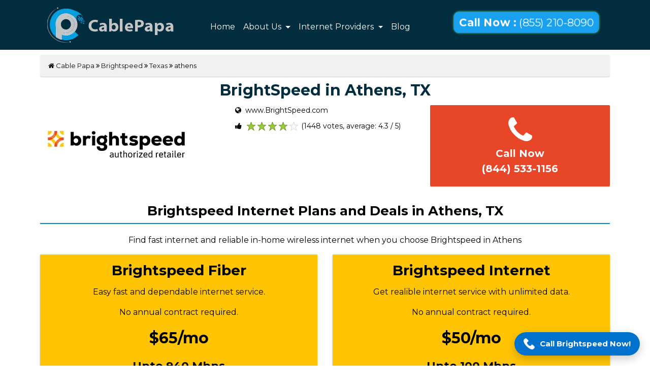

--- FILE ---
content_type: text/html; charset=UTF-8
request_url: https://www.cablepapa.com/brightspeed/athens/tx
body_size: 9743
content:
<!DOCTYPE html>
<html lang="en-US">

<head>
    <meta charset="UTF-8">

    <title>Brightspeed Fiber Internet in Athens | CablePapa</title>
    <meta name="description" content="Get Unlimited Brightspeed Fiber Internet in Athens. Find the best internet plan for you, and begin to upgrade your home internet.">

    <meta name="keywords" content="Brightspeed Internet, Brightspeed Fiber Internet, Brightspeed in Athens TX, Brightspeed Internet Prices, Brightspeed internet phone number">
    <meta name="author" content="Cablepapa">
    <meta name="viewport" content="width=device-width, initial-scale=1.0">
    <meta name="google-site-verification" content="XfRrrluHhwMjTsLk9EUZCEM2oWc3jiiyzBlgmkQFQso" />
    <meta name="msvalidate.01" content="FD2F2AD2732E80339266CB89611C431B" />

    <link rel="canonical" href="https://www.cablepapa.com/brightspeed/athens/tx">

    <meta name="robots" content="index, follow, noodp, noydir">

<meta property="og:title" content=Brightspeed Fiber Internet in Athens | CablePapa>
<meta property="og:site_name" content=CablePapa>
<meta property="og:url" content=https://www.cablepapa.com/brightspeed/athens/tx>
<meta property="og:description" content=Get Unlimited Brightspeed Fiber Internet in Athens. Find the best internet plan for you, and begin to upgrade your home internet.>
<meta property="og:type" content=website>
<meta property="og:image" content=https://www.cablepapa.com/assets/images/cablepapa-logo.webp>

    <meta property="og:title" content="Brightspeed Fiber Internet in Athens | CablePapa">
    <meta property="og:type" content="webpage">
    <meta property="og:image" content="https://www.cablepapa.com/assets/images/cablepapa-logo.webp">
    <meta property="og:url" content="https://www.cablepapa.com/brightspeed/athens/tx">


    <!-- Open Graph Meta For Facebook:- -->
    <meta property="og:title" content="Brightspeed Fiber Internet in Athens | CablePapa" />
    <meta property="og:image" content="https://www.cablepapa.com/assets/images/cablepapa-logo.webp" />
    <meta property="og:description" content="Get Unlimited Brightspeed Fiber Internet in Athens. Find the best internet plan for you, and begin to upgrade your home internet." />

    <!-- Twitter Card Meta for Twitter:- -->
    <meta name="twitter:card" content="summary" />
    <meta name="twitter:site" content="@cablepapa" />
    <meta name="twitter:title" content="Brightspeed Fiber Internet in Athens | CablePapa" />
    <meta name="twitter:description" content="Get Unlimited Brightspeed Fiber Internet in Athens. Find the best internet plan for you, and begin to upgrade your home internet." />
    <meta name="https://www.cablepapa.com/assets/images/cablepapa-logo.webp" />


    <!-- <meta property="og:title" content="Brightspeed Fiber Internet in Athens | CablePapa" />
    <meta property="og:type" content="website" />
    <meta property="og:image" content="Image URL" />
    <meta property="og:url" content="https://www.cablepapa.com/brightspeed/athens/tx" /> -->

    <link rel="preload" as="style" onload="this.rel='stylesheet'" href="https://fonts.googleapis.com/css?family=Montserrat:300,400,500,700">
    <link rel="preload" as="style" onload="this.rel='stylesheet'" href="https://maxcdn.bootstrapcdn.com/bootstrap/4.0.0-alpha.6/css/bootstrap.min.css">
    <link rel="preload" as="style" onload="this.rel='stylesheet'" href="https://www.cablepapa.com/assets/css/animate.css">
    <link rel="preload" as="style" onload="this.rel='stylesheet'" href="https://www.cablepapa.com/assets/css/style.css">
    <link rel="preload" as="style" onload="this.rel='stylesheet'" href="https://www.cablepapa.com/assets/css/map-style.css">
    <link rel="icon" href="https://www.cablepapa.com/assets/images/favicon.webp" sizes="16x16 32x32" type="image/png">
    <link href="https://fonts.googleapis.com/css?family=Montserrat:300,400,500,700" rel="stylesheet">
    <link rel="stylesheet" href="https://maxcdn.bootstrapcdn.com/bootstrap/4.0.0-alpha.6/css/bootstrap.min.css">
    <link rel="stylesheet" href="https://www.cablepapa.com/assets/css/animate.css">
    <link rel="stylesheet" href="https://www.cablepapa.com/assets/css/style.css">
    <link rel="stylesheet" type="text/css" href="https://www.cablepapa.com/assets/css/map-style.css" />

</head>

<body>
    <header class="main-nav sticky-top">
        <nav class="navbar navbar-toggleable-md navbar-inverse bg-navbar">
            <div class="container">
                <button class="navbar-toggler navbar-toggler-right" type="button" data-toggle="collapse" data-target="#navbarSupportedContent" aria-controls="navbarSupportedContent" aria-expanded="false" aria-label="Toggle navigation">
                    <span class="navbar-toggler-icon"></span>
                </button>
                <a class="navbar-brand main-logo" href="https://www.cablepapa.com/">
                    <img style="" height="70" src="https://www.cablepapa.com/assets/images/cablepapa-logo.webp" alt="Cable Papa">
                </a>

                <div class="collapse navbar-collapse ml-5 mt-2" id="navbarSupportedContent">
                    <ul class="navbar-nav mr-auto main-navigation">
                        <li class="nav-item ">
                            <a class="nav-link" href="https://www.cablepapa.com/">Home</a>
                        </li>
                        <li class="nav-item dropdown">
                            <a class="nav-link dropdown-toggle" onclick="location.assign('https://www.cablepapa.com/about-us')" id="navbarDropdown" role="button" data-toggle="dropdown" aria-haspopup="true" aria-expanded="false">
                                About Us
                            </a>
                            <div class="dropdown-menu animated flipInX" aria-labelledby="navbarDropdownMenuLink">
                                <a class="dropdown-item" href="https://www.cablepapa.com/our-history">Our History</a>
                            </div>
                        </li>

                        <li class="nav-item dropdown">
                            <a class="nav-link dropdown-toggle" href="#" id="navbarDropdownMenuLink" data-toggle="dropdown" aria-haspopup="true" aria-expanded="false">
                            Internet Providers
                            </a>
                            <div class="dropdown-menu animated flipInX" aria-labelledby="navbarDropdownMenuLink">
                                <div class="container">
                                    <div class="row pt-2 mobilerow" style="width:760px;margin-right: -74px;">

                                        <div class="col-lg-4 sitecoveragemenumobile" style="margin-left: -45px;">
                                            <h3 style="font-size: 20px;margin-left: 20px;"><b>Coverage Maps</b></h3>
                                            <a class="dropdown-item" href="https://www.cablepapa.com/spectrum">Spectrum</a>
                                            <a class="dropdown-item" href="https://www.cablepapa.com/at-t">At&t</a>
                                            <a class="dropdown-item" href="https://www.cablepapa.com/cox">Cox</a>
                                            <a class="dropdown-item" href="https://www.cablepapa.com/mediacom">Mediacom</a>
                                            <a class="dropdown-item" href="https://www.cablepapa.com/earthlink">Earthlink</a>
                                            <a class="dropdown-item" href="https://www.cablepapa.com/charter">Charter Spectrum</a>
                                            <a class="dropdown-item" href="https://www.cablepapa.com/cable-One">Cable One</a>
                                            <a class="dropdown-item" href="https://www.cablepapa.com/ziply">Ziply</a>

                                            
                                        </div>
                                        <div class="col-lg-4 sidelistmenumobile" style="padding-top:30px;">
                                            <a class="dropdown-item" href="https://www.cablepapa.com/time-warner-cable">Time Warner Cable</a>
                                            <a class="dropdown-item" href="https://www.cablepapa.com/t-mobile">T-Mobile</a>
                                            <a class="dropdown-item" href="https://www.cablepapa.com/centurylink">Centurylink</a>
                                            <a class="dropdown-item" href="https://www.cablepapa.com/optimum-online">Optimum Online</a>
                                            <a class="dropdown-item" href="https://www.cablepapa.com/frontier">Frontier</a>
                                            <a class="dropdown-item" href="https://www.cablepapa.com/windstream">Windstream</a>
                                            <a class="dropdown-item" href="https://www.cablepapa.com/breezeline">Breezeline</a>
                                            <!-- <a class="dropdown-item" href="https://www.cablepapa.com/wow-internet">WOW</a> -->
                                           
                                       <!-- <a class="dropdown-item" href="https://www.cablepapa.com/quantum-fiber">Quantum Fiber</a>
                                            <a class="dropdown-item" href="https://www.cablepapa.com/brighthouse">Bright House Spectrum</a>
                                            <a class="dropdown-item" href="https://www.cablepapa.com/qwest">Qwest Centurylink</a> -->
                                        </div>
                                        <div class="col-lg-4 siteplanmenumobile" style="margin-left: -35px;">
                                            <h3 style="font-size: 20px;margin-left: 20px;"><b>Plans & Bundles</b></h3>
                                            <a class="dropdown-item" href="https://www.cablepapa.com/att-internet-deals">AT&T Deals</a>
                                            <a class="dropdown-item" href="https://www.cablepapa.com/t-mobile-deals-promotional/">T-Mobile Deals</a>
                                            <a class="dropdown-item" href="https://www.cablepapa.com/centurylink-internet-plans/">CenturyLink Deals</a>
                                            <a class="dropdown-item" href="https://www.cablepapa.com/spectrum-deals-and-promotions">Spectrum Deals</a>
                                            <a class="dropdown-item" href="https://www.cablepapa.com/verizon-deals/">Verizon Deals</a>
                                            <a class="dropdown-item" href="https://www.cablepapa.com/mediacom-deals/">Mediacom Deals</a>
                                            <a class="dropdown-item" href="https://www.cablepapa.com/ziply-fiber-deals-offers/">Ziply Fiber Deals</a>
                                        </div>
                                        <div class="viewallmobile">
                                        <a class="dropdown-item" href="https://www.cablepapa.com/internet-service-provider"><b>View All</b></a>

                                        </div>
                                                                             
                                    </div>
                                </div>
                            </div>
                        </li>

                        <li class="nav-item ">
                            <a class="nav-link" href="https://www.cablepapa.com/blog/">Blog</a>
                        </li>

                        <!--
                        <li class="nav-item">
                            <a href="https://www.cablepapa.com/blog" class="nav-link">Blog</a>
                        </li>
-->
                    </ul>
                </div>

                <div class="col-md-4 header-call">
                    <a href="tel:+18552108090" class="callnow animated infinite pulse"><b>Call Now :</b> (855) 210-8090</a>
                </div>
            </div>
        </nav>
    </header>
    <style>
        .viewallmobile{
            margin-left: -30px;
        }
        @media screen and (max-width: 600px) {
            .sidelistmenumobile{
                margin-left:-40px;
            }
            .sitecoveragemenumobile{
                margin-left: -41px!important;
            }
            .mobilerow {
            width: 302px!important;
            margin-left: -2px;
        }
        .viewallmobile{
            margin-left: -16px!important;

        }

        }
    </style><div class="container">
    <div class="breadcrumb"><a href="https://www.cablepapa.com"><i class="fa fa-home"></i>&nbsp;Cable Papa</a>&nbsp;<i class="fa fa-angle-double-right"></i>&nbsp;<a href="https://www.cablepapa.com/brightspeed">Brightspeed</a>&nbsp;<i class="fa fa-angle-double-right"></i>&nbsp;<a href="https://www.cablepapa.com/brightspeed/tx">Texas</a>&nbsp;<i class="fa fa-angle-double-right"></i>&nbsp;athens</div>

    <section class="content">
        <div class="row">
            <div class="col-md-12">
                    <div class="row">
        <div class="col-md-12">
            <div class="brand-title">
                <h1>BrightSpeed in
                    Athens,
                    TX                </h1>
            </div>
        </div>
    </div>

    <div class="row">
        <div class="col-md-4">
            <div class="brand-image"><img src="https://www.cablepapa.com/assets/images/brand/brightspeed.webp" alt="Brightspeed"></div>
        </div>
        <div class="col-md-4">
            <div class="brand-info">
                <div class="row">

                    <div class="col-md-12">
                        <div class="brand-site">
                            <i class="fa fa-globe"></i>&nbsp; www.BrightSpeed.com
                        </div>
                    </div>
                    <div class="col-md-12">
                        <div class="brand-ratings">
                            <i class="fa fa-thumbs-up"></i>&nbsp;
                            <span class="starRating">
                                <input id="rating5" type="radio" name="rating" value="5">
                                <label for="rating5">5</label>
                                <input id="rating4" type="radio" name="rating" value="4" checked="checked">
                                <label for="rating4">4</label>
                                <input id="rating3" type="radio" name="rating" value="3">
                                <label for="rating3">3</label>
                                <input id="rating2" type="radio" name="rating" value="2">
                                <label for="rating2">2</label>
                                <input id="rating1" type="radio" name="rating" value="1">
                                <label for="rating1">1</label>
                            </span>
                            <span class="average">(1448 votes, average: 4.3 / 5)</span>
                            <span class="votes" id="votes">(1449 votes, average: 4.3 / 5)</span>
                        </div>
                    </div>
                </div>
            </div>
        </div>
        <div class="col-md-4">
            <div class="call-btn-2" style="background: #e74628;">
                <a href="tel:+18445331156">
                    <i class="fa fa-phone fa-3x"></i><br>
                    Call Now<br>(844) 533-1156</a>
            </div>
        </div>

    </div>
    <br>

    <!-- <div class="row state-title">
                        <h2>Spectrum Services Available in
                            Athens,
                            TX                        </h2>
                    </div> -->

<div class="content-title">
    </div>

<div class="content-main">

        
</div>
</div>
</section>
</div>




            





















    <div class="container">
        <div class="row state-title">
            <h2>Brightspeed Internet Plans and Deals in Athens, TX </h2>
        </div>
        <p class="text-center">Find fast internet and reliable in-home wireless internet when you choose Brightspeed in Athens</p>
        <!-- <div class="text-center"><a href="tel:+18445330888">
        <img src="https://www.cablepapa.com/assets/images/Spectrum-Internet-Plans.webp" alt="spectrum-plans" class="img-fluid"></a> -->
        <div class="row ">
            <div class="col-md-6">
                <div class="p-2 brightspeed-plan" style="box-shadow: rgba(50, 50, 93, 0.25) 0px 2px 5px -1px, rgba(0, 0, 0, 0.3) 0px 1px 3px -1px;background: #ffc505;">
                    <div class="text-center pt-2">
                        <h3><b>Brightspeed Fiber</b></h3>
                        <p class="pt-2">Easy fast and dependable internet service.</p>
                        <p>No annual contract required.</p>
                        <p style="font-size: 30px !important;"><b>$65/mo</b></p>
                        <p style="font-size: 22px !important;"><b>Upto 940 Mbps</b></p>
                    </div>
                    <div class="p-4">
                        <ul>
                            <li>20X faster upload speed than cable</li>
                            <li>Unlimited data on a 99.99% realible network</li>
                            <li>Free modem and installation- $299 value</li>
                            <li>Stream HD content from up to 8+ device</li>
                            <li>No annual contract</li>
                        </ul>
                    </div>
                    <div class="text-center">
                        <a href="tel:+18445331156" class="btn btn-brightspeed btn-lg">(844) 533-1156</a>
                    </div>
                </div>
            </div>
            <div class="col-md-6">
                <div class="p-2 brightspeed-plan1" style="box-shadow: rgba(50, 50, 93, 0.25) 0px 2px 5px -1px, rgba(0, 0, 0, 0.3) 0px 1px 3px -1px;background: #ffc505;">
                    <div class="text-center pt-2">
                        <h3><b>Brightspeed Internet</b></h3>
                        <p class="pt-2">Get realible internet service with unlimited data.</p>
                        <p>No annual contract required.</p>
                        <p style="font-size: 30px !important;"><b>$50/mo</b></p>
                        <p style="font-size: 22px !important;"><b>Upto 100 Mbps</b></p>
                    </div>
                    <div class="p-4">
                        <ul>
                            <li>99.99% realible network</li>
                            <li>work from home, shop and pay bills with no data caps</li>
                            <li>Freely move from room to room with in-home Wifi</li>
                        </ul>
                    </div>
                    <div class="text-center call-plan-brightspeed">
                        <a href="tel:+18445331156" class="btn btn-brightspeed btn-lg">(844) 533-1156</a>
                    </div>
                </div>
            </div>

            <!-- <div class="col-md-4">
                <div class="p-2">
                <img src="https://www.cablepapa.com/assets/images/images/BrightSpeed-Internet-Plans1.webp" alt="Brightspeed Internet Plans"class="img-fluid" >
                <div class="text-center" style="margin-top: -60px;">
                                <a href="tel:+18445331156" class="btn btn-brightspeed btn-lg">(844) 533-1156</a>
                            </div>
                </div>
            </div>
            <div class="col-md-4">
                <div class="p-2">
                <img src="https://www.cablepapa.com/assets/images/images/BrightSpeed-Internet-Plans-2.webp" alt="Brightspeed Internet Plans"class="img-fluid">
                <div class="text-center" style="margin-top: -60px;">
                                <a href="tel:+18445331156" class="btn btn-brightspeed btn-lg">(844) 533-1156</a>
                            </div>
                </div>
            </div> -->
        </div>
        <br>
        <br>
        <div class="content-main">
            <div class="row">
                <div class="col-12 col-md-6 my-auto">
                    <h3><b>Unlimited BrightSpeed Internet in Athens</b></h3>
                    <p class="text-justify">BrightSpeed Internet in Athens is the perfect choice for anyone looking to access rapid and secure internet connection at an affordable price. With our service, you'll get connection speeds from 100 Mbps to 940 Mbps, making it one of the fastest and most reliable options available. Plus, with unlimited usage per month there are no limits on how much data can be transferred in a single session - giving you all the freedom that comes with efficient web surfing. So if you want steady streaming performance without any interference or buffering problems look no further than Unlimited BrightSpeed Internet in Athens!</p>
                    <div class="text-center">
                        <a href="tel:+18445331156" class="callnow">Call Now : (844) 533-1156</a>
                    </div>
                </div>
                <div class="col-12 col-md-6">
                    <img src="https://www.cablepapa.com/assets/images/unlimited-brightSpeed-internet.webp" alt="Unlimited BrightSpeed Internet" class="img-fluid">
                </div>
            </div>
            <br>
            <br>
            <div class="row">
                <div class="col-12 col-md-6">
                    <img src="https://www.cablepapa.com/assets/images/brightspeed-home-phone-service.webp" alt="BrightSpeed Home Phone Service" class="img-fluid">
                </div>
                <div class="col-12 col-md-6 my-auto">
                    <h3><b>BrightSpeed Home Phone Service in Athens</b></h3>
                    <p class="text-justify">With BrightSpeed Home Phone in Athens unbeatable reliability, stellar customer service and a range of affordable plans, BrightSpeed is the ideal choice for long-distance calls and crystal-clear conversations. We are proud to offer our advanced technology and premium services to customers in Athens, enabling them to stay connected with family and friends nationwide -- without breaking their budget. Whether you're just starting out or established in the area, find out how brightspeed can help you make connections that last.</p>
                    <div class="text-center">
                        <a href="tel:+18445331156" class="callnow">Call Now : (844) 533-1156</a>
                    </div>
                </div>
            </div>
            <br>
            <br>
            <div class="row">
                <div class="col-12 col-md-6 my-auto">
                    <h3><b>Brightspeed Internet for Business in Athens</b></h3>
                    <p class="text-justify">Brightspeed Internet for Business in Athens is the perfect solution for small to large scale business. Our services are designed to meet or exceed your current internet needs while allowing for necessary future changes to keep up with growing businesses needs. With our extensive knowledge in fiber optics and broadband solutions, we have engineered advanced networks specifically tailored for today’s small-to-medium sized businesses. We offers fast downloads and uploads no matter what type of data transfers you need; from streaming media files to large video conferencing projects. Plus, rest assured that our reliable network has built-in redundancies to ensure dependability even during peak traffic times and busy seasons - all so your business can run smoothly day after day.</p>
                    <div class="text-center">
                        <a href="tel:+18445331156" class="callnow">Call Now : (844) 533-1156</a>
                    </div>
                </div>
                <div class="col-12 col-md-6">
                    <img src="https://www.cablepapa.com/assets/images/brightspeed-internet-for-business.webp" alt="Brightspeed Internet for Business" class="img-fluid">
                </div>
            </div>
            <br>
        </div>
        <br>
        <br>
    </div>
    <br>
    <br>
    <!-- Sticky Call Button -->
<div class="sticky-call-button">
  <a href="tel:+18445331156" class="call-now-link">
    <img src="https://cdn-icons-png.flaticon.com/512/597/597177.png" alt="Call Icon" />
    <span>Call Brightspeed Now!</span>
  </a>
</div>

<style>
/* Base Styles */
.sticky-call-button {
  position: fixed;
  bottom: 20px;
  right: 20px;
  z-index: 99999;
  pointer-events: auto;
}

/* Call Button Styling */
.call-now-link {
  display: flex;
  align-items: center;
  background-color: #0072ce;
  color: #fff;
  padding: 12px 18px;
  border-radius: 30px;
  font-size: 15px;
  font-weight: 600;
  text-decoration: none;
  box-shadow: 0 6px 18px rgba(0, 0, 0, 0.2);
  transition: background-color 0.3s ease;
}

/* Icon Styling */
.call-now-link img {
  width: 22px;
  height: 22px;
  margin-right: 10px;
  filter: brightness(0) invert(1);
}

/* Hover effect */
.call-now-link:hover {
  background-color: #005a9e;
}

/* Mobile Fix */
@media screen and (max-width: 768px) {
  .sticky-call-button {
    bottom: 15px;
    right: 15px;
  }

  .call-now-link {
    font-size: 14px;
    padding: 10px 16px;
  }

  .call-now-link span {
    white-space: nowrap;
    overflow: hidden;
    text-overflow: ellipsis;
    max-width: 140px;
    display: inline-block;
  }
}
</style>

    <div class="container">
        <h3 class="h3-title" style="text-align:center;">
    <b>Additional Brightspeed Services for Athens Residents</b>
</h3>
<br>
        <div class="row">
            <div class="col-12 col-md-6">
                <h3 class="h3-title"><b>Wireless internet in Athens with Brightspeed</b></h3>
                <p class="text-justify">Get connected with Brightspeed and find the speed you need to stay in touch from your Athens home! From laptops, tablets and even home security systems – everything is supported by a secure, reliable WiFi connection that'll keep you up-to-date. Be part of the world when it matters most - trust Brightspeed Wireless Internet for all your online needs.</p>
            </div>
            <div class="col-12 col-md-6">
                <h3 class="h3-title"><b>Moving Assistance</b></h3>
                <p class="text-justify">Have you recently made the move to Athens and wondering how to keep your internet service? Brightspeed is here with all of the answers. Get the best of what you need with Brightspeed in Athens. Make life simple and order your desired service with a single call! Make your home life easier and more enjoyable today!</p>
            </div>

        </div>
    </div>
    <div class="call-banner">
        <div class="container text-center">
            <h4 class="h3-title"><b>Ready to order Brightspeed services?</b></h4>
            <p class="text-justify text-center">
                You should call now to speak with a Brightspeed expert about the best deals in your area.<br>
                Find internet, TV and voice services at affordable prices!
            </p>
            <div class="text-center">
                <a href="tel:+18445331156" class="callnow">Call Now : (844) 533-1156</a>
            </div>
        </div>
    </div>
    <br>
    <br>
    <div class="container">
        <br>
        <h4><b>Frequently Asked Questions about Brightspeed</b></h4>

        <p><b>1. Is Brightspeed Fiber available throughout all neighborhoods in Athens, TX?</b></p>
        <p class="text-justify">Brightspeed Fiber availability may vary by neighborhood. Check availability for your specific address to see if you can get up to 940 Mbps speeds in Athens.</p>

        <p><b>2. Does Brightspeed offer any current promotions or discounts for new customers in Athens?</b></p>
        <p class="text-justify">Brightspeed often provides special deals for new customers such as free installation or discounted rates—contact (844) 533-1156 for the latest Athens offers.</p>

        <p><b>3. How long does it take to get Brightspeed Internet installed in Athens?</b></p>
        <p class="text-justify">Most installations in Athens are completed within a few days of ordering, depending on address and fiber network access.</p>

         <p><b>4. Can I keep my current phone number if I switch to Brightspeed Home Phone in Athens?</b></p>
        <p class="text-justify">Yes, Brightspeed typically allows you to port your existing number when switching to their home phone services in Athens.</p>

        <p><b>5. Does Brightspeed have any data caps or overage fees on internet plans in Athens?</b></p>
        <p class="text-justify">No. All Brightspeed residential internet plans in Athens come with unlimited data and no overage charges.</p>

        <p><b>6. What equipment is included with Brightspeed Internet plans in Athens?</b></p>
        <p class="text-justify">Brightspeed provides a free modem and professional installation (a $299 value) with most fiber plans for qualified Savannah addresses.</p>

        <p><b>7. Is there a contract required for Brightspeed Internet or Fiber in Athens?</b></p>
        <p class="text-justify">No annual contract is required—Brightspeed offers flexible monthly plans for Savannah residents.</p>

        <p><b>8. What should I do if I’m moving to Athens and want to transfer my Brightspeed service?</b></p>
        <p class="text-justify">Contact Brightspeed’s moving assistance team prior to your move to ensure a smooth transfer and installation at your new Athens address.</p>

    </div>
    <script type="application/ld+json">{"@context":"https://schema.org","@type":"FAQPage","mainEntity":[{"@type":"Question","name":"1. Is Brightspeed Fiber available throughout all neighborhoods in Athens, TX?","acceptedAnswer":{"@type":"Answer","text":"Brightspeed Fiber availability may vary by neighborhood. Check availability for your specific address to see if you can get up to 940 Mbps speeds in Athens."}},{"@type":"Question","name":"2. Does Brightspeed offer any current promotions or discounts for new customers in Athens?","acceptedAnswer":{"@type":"Answer","text":"Brightspeed often provides special deals for new customers such as free installation or discounted rates—contact (844) 533-1156 for the latest Athens offers."}},{"@type":"Question","name":"3. How long does it take to get Brightspeed Internet installed in Athens?","acceptedAnswer":{"@type":"Answer","text":"Most installations in Athens are completed within a few days of ordering, depending on address and fiber network access."}},{"@type":"Question","name":"4. Can I keep my current phone number if I switch to Brightspeed Home Phone in Athens?","acceptedAnswer":{"@type":"Answer","text":"Yes, Brightspeed typically allows you to port your existing number when switching to their home phone services in Athens."}},{"@type":"Question","name":"5. Does Brightspeed have any data caps or overage fees on internet plans in Athens?","acceptedAnswer":{"@type":"Answer","text":"No. All Brightspeed residential internet plans in Athens come with unlimited data and no overage charges."}},{"@type":"Question","name":"6. What equipment is included with Brightspeed Internet plans in Athens?","acceptedAnswer":{"@type":"Answer","text":"Brightspeed provides a free modem and professional installation (a $299 value) with most fiber plans for qualified Savannah addresses."}},{"@type":"Question","name":"7. Is there a contract required for Brightspeed Internet or Fiber in Athens?","acceptedAnswer":{"@type":"Answer","text":"No annual contract is required—Brightspeed offers flexible monthly plans for Savannah residents."}},{"@type":"Question","name":"8. What should I do if I’m moving to Athens and want to transfer my Brightspeed service?","acceptedAnswer":{"@type":"Answer","text":"Contact Brightspeed’s moving assistance team prior to your move to ensure a smooth transfer and installation at your new Athens address."}}]}</script><!--FAQPage Code Generated by https://saijogeorge.com/json-ld-schema-generator/faq/-->





<!-- <script type="application/ld+json">
    {
        "@context": "http://schema.org/",
        "@type": "Review",
        "itemReviewed": {
            "@type": "Thing",
            "name": "cabletvproviders"
        },
        "author": {
            "@type": "Person",
            "name": "Cabletv"
        },
        "datePublished": "2017-05-01",
        "reviewRating": {
            "@type": "Rating",
            "description": "Best Cabletv,  Phone and Internet Providers in USA",
            "ratingValue": "4.5"
        }
    }
</script> -->



<script src="https://code.jquery.com/jquery-3.1.1.slim.min.js"></script>

<script>
    $(document).ready(function() {
        document.getElementById("rating4").value = "4";
        $(".starRating").click(function() {
            $("span.votes").show();
        });
        $(".starRating").click(function() {
            $("span.average").hide();
        });
    });
</script>
<style>
    .btn-brightspeed {
        color: #fff;
        background-color: #ea4c2e;
        border-color: #ea4c2e;
    }

    .call-plan-brightspeed {
        margin-top: 48px;
    }

    .brightspeed-plan {
        height: 495px;
    }

    .brightspeed-plan1 {
        height: 495px;
    }

    @media (min-width:300px) and (max-width:600px) {
        .brightspeed-plan {
            height: 616px;
        }

        .brightspeed-plan1 {
            height: 595px;
        }

        .call-plan-brightspeed {
            margin-top: 0px;
        }

        .at-t-contact {
            margin-top: 0px;
        }

        .plan-box {
            height: 578px !important;
        }

        .att-plan {
            padding-top: 9px;
        }
    }

    .ul-loc {
        list-style: none !important;
        margin-left: -32px !important;
        font-size: 17px !important;
    }

    .plan-box {
        border-width: 2px;
        --border-opacity: 1;
        border: #4fa94f 1px solid;
        border-color: rgba(73, 213, 152, var(--border-opacity));
        padding: 1rem;
        padding-top: 2rem;
        display: flex;
        flex-direction: column;
        height: 500px;
        box-shadow: 0 4px 6px -1px rgb(0 0 0 / 10%), 0 2px 4px -1px rgb(0 0 0 / 6%);
        margin-left: auto;
        margin-right: auto;
        width: 100%;
    }

    .at-t-contact {
        margin-top: 73px;
    }
</style>
<div class="footer-widget">
  <div class="container">
    <!-- <script src="https://www.grocerybee.com.au/html/js/js-load.php?ver=7.2.3"></script> -->
    <div class="row">
      <div class="col-md-5">

        <img src="https://www.cablepapa.com/assets/images/cablepapa-logo.webp" class="img-fluid" alt="cablepapa logo" srcset="">
      </div>
      <div class="col-md-5">
      </div>
      <div class="col-md-2 col-sm-2 mt-3 text-center">
        <!-- <h5>Social Media</h5><br> -->
        <a class="fb" target="_blank" href="https://www.facebook.com/Cablepapa-229633474549917/" aria-label="facebook"><i class="fa fa-facebook" alt="facebook"></i></a>
        <a class="instagram" style="background: #DD2A7B;padding: 11px;border-radius: 7px;" target="_blank" href="#" aria-label="instagram"><i class="fa fa-instagram" alt="instagram"></i></a>
        <a class="twitter" target="_blank" href="https://twitter.com/cablepapa" aria-label="twitter"><i class="fa fa-twitter" alt="twitter"></i></a>
        <a class="pinterest" style="background:rgb(207, 35, 35);padding: 11px;border-radius: 7px;" target="_blank" href="#" aria-label="pinterest"><i class="fa fa-pinterest" alt="pinterest"></i></a>
      </div>
    </div>
    <div class="row mt-5">
      <div class="col-12 text-center" style="font-size:17px">
        <a href="https://www.cablepapa.com/spectrum">Spectrum</a> |
        <a href="https://www.cablepapa.com/centurylink">Centurylink</a> |
        <a href="https://www.cablepapa.com/windstream">Windstream</a> |
        <a href="https://www.cablepapa.com/cox">Cox</a> |
        <a href="https://www.cablepapa.com/at-t">AT&T</a> |
        <a href="https://www.cablepapa.com/ziply">Ziply</a> |
        <a href="https://www.cablepapa.com/frontier">Frontier</a> |
        <a href="https://www.cablepapa.com/mediacom">Mediacom</a> |
        <a href="https://www.cablepapa.com/earthlink">Earthlink</a> |
        <a href="https://www.cablepapa.com/optimum-online">Optimum Online</a> |
        <a href="https://www.cablepapa.com/cable-One">Cable One</a> |
        <a href="https://www.cablepapa.com/breezeline">Breezeline</a> |
        <a href="https://www.cablepapa.com/t-mobile">T-Mobile</a> |
        <a href="https://www.cablepapa.com/quantum-fiber">Quantum Fiber</a> |
        <a href="https://www.cablepapa.com/wow-internet">WOW</a> |
        <a href="https://www.cablepapa.com/verizon">Verizon</a> |
        <a href="https://www.cablepapa.com/lumos-fiber">Lumos Fiber</a> |
        <a href="https://www.cablepapa.com/bluepeak">Bluepeak</a> |
        <a href="https://www.cablepapa.com/fidium-fiber">Fidium Fiber</a> |
        <a href="https://www.cablepapa.com/google-fiber">Google Fiber</a> |
        <a href="https://www.cablepapa.com/brightspeed">Brightspeed</a> |
        <a href="https://www.cablepapa.com/hughesnet">Hughesnet</a>

      </div>
    </div>
  </div>
</div>

<footer class="main-footer">
  <div class="container">
    <div class="copyright">
      <div class="row">
        <div class="col-md-9">
          <div class="copy">Copyright &copy; 2026 <a href="https://www.cablepapa.com/">Cablepapa</a> All Rights Reserved.</div>
        </div>
        <div class="col-md-3 text-center">
          <div class="text-white" style="font-size:15px">
            <a class="text-white" href="https://www.cablepapa.com/">Home</a> |
            <a class="text-white" href="https://www.cablepapa.com/faq/">FAQ</a> |
            <a class="text-white" href="https://www.cablepapa.com/blog/">Blog</a> |
            <a class="text-white" href="https://www.cablepapa.com/sitemap.xml">Sitemap</a>
          </div>
        </div>

      </div>
    </div>
  </div>

</footer>
<!-- Google tag (gtag.js) -->
<script async src="https://www.googletagmanager.com/gtag/js?id=G-02ZJET9LX4"></script>
<script>
  window.dataLayer = window.dataLayer || [];

  function gtag() {
    dataLayer.push(arguments);
  }
  gtag('js', new Date());

  gtag('config', 'G-02ZJET9LX4');
</script>


<!-- Global site tag (gtag.js) - Google Analytics -->
<script async src="https://www.googletagmanager.com/gtag/js?id=UA-106048177-1"></script>
<script>
  window.dataLayer = window.dataLayer || [];

  function gtag() {
    dataLayer.push(arguments);
  }
  gtag('js', new Date());

  gtag('config', 'UA-106048177-1');
</script>

<script type="application/ld+json">
  {
    "@context": "https://schema.org",
    "@type": "Organization",
    "name": "cablepapa",
    "url": "https://www.cablepapa.com/",
    "aggregateRating": {
      "@type": "AggregateRating",
      "ratingValue": "4.4",
      "bestRating": "5",
      "reviewCount": "678225"
    },
    "sameAs": [
      "https://www.facebook.com/people/Cablepapa/100067062362401/",
      "https://in.pinterest.com/",
      "https://twitter.com/cablepapa",
      "https://www.instagram.com/"
    ]
  }
</script>


<script type="text/javascript">
  (function(c, l, a, r, i, t, y) {
    c[a] = c[a] || function() {
      (c[a].q = c[a].q || []).push(arguments)
    };
    t = l.createElement(r);
    t.async = 1;
    t.src = "https://www.clarity.ms/tag/" + i;
    y = l.getElementsByTagName(r)[0];
    y.parentNode.insertBefore(t, y);
  })(window, document, "clarity", "script", "boyf6443ua");
</script>

<!-- Pixel Code for https://www.webforce.digital/analytics/ -->
<!-- <script defer src="https://www.webforce.digital/analytics/pixel/CHHvwJGhmUNNM1xj"></script> -->
<!-- END Pixel Code -->

<!-- Start of StatCounter Code for Default Guide -->
<!-- <script type="text/javascript">
var sc_project=11452211;
var sc_invisible=1;
var sc_security="e02f1b35";
var scJsHost = (("https:" == document.location.protocol) ?
"https://secure." : "https://www.");
document.write("<sc"+"ript type='text/javascript' src='" +
scJsHost+
"statcounter.com/counter/counter.js'></"+"script>");
</script>
<noscript><div class="statcounter"><a title="web stats"
href="https://statcounter.com/" target="_blank"><img
class="statcounter"
src="//c.statcounter.com/11452211/0/e02f1b35/1/" alt="web
stats"></a></div></noscript> -->
<!-- End of StatCounter Code for Default Guide -->

<!-- Default Statcounter code for cablepapa
https://www.cablepapa.com/ -->
<script type="text/javascript">
  var sc_project = 12678906;
  var sc_invisible = 1;
  var sc_security = "9f8fdccc";
</script>
<script type="text/javascript"
  src="https://www.statcounter.com/counter/counter.js"
  async></script>
<noscript>
  <div class="statcounter"><a title="Web Analytics"
      href="https://statcounter.com/" target="_blank"><img
        class="statcounter"
        src="https://c.statcounter.com/12678906/0/9f8fdccc/1/"
        alt="Web Analytics"
        referrerPolicy="no-referrer-when-downgrade"></a></div>
</noscript>
<!-- End of Statcounter Code -->


<script src="https://use.fontawesome.com/f8d66d1ee8.js"></script>
<script src="https://code.jquery.com/jquery-3.1.1.slim.min.js"></script>
<script src="https://cdnjs.cloudflare.com/ajax/libs/tether/1.4.0/js/tether.min.js"></script>
<script src="https://maxcdn.bootstrapcdn.com/bootstrap/4.0.0-alpha.6/js/bootstrap.min.js"></script>

<!-- <script src="https://www.cablepapa.com/assets/js/jquery.min.js"></script> -->
<script src="https://ajax.googleapis.com/ajax/libs/jquery/3.7.1/jquery.min.js"></script>

<script>
  //Dropdown on Hover
  $('body').on('mouseenter mouseleave', '.dropdown', function(e) {
    var _d = $(e.target).closest('.dropdown');
    _d.addClass('show');
    setTimeout(function() {
      _d[_d.is(':hover') ? 'addClass' : 'removeClass']('show');
    }, 300);
  });
</script>

<script src="https://www.cablepapa.com/assets/js/jquery-ui.js"></script>
<script>
  $(function() {


    $('#brandlist').on('change', function() {

      var brandlist = $('#brandlist').val();
      //	alert(brandlist);
      var url = "https://www.cablepapa.com/index.php/home/getstatedropdown/" + brandlist;
      //alert(url);
      $.ajax({
        type: "POST",
        url: url,
        data: brandlist,
        success: function(data) {

          document.getElementById("stateid").innerHTML = data;
        }
      });
    });

    $("#citySearch").autocomplete({

      //source: "https://www.cablepapa.com/index.php/home/getstatebyidautocompleted/"+stateid+"/"+brandid // path to the get_birds method
      source: function(request, response) {
        var stateid = $('#stateid').val();
        var brandid = $('#brandlist').val();
        $.ajax({
          url: "https://www.cablepapa.com/index.php/home/getstatebyidautocompleted/" + stateid + "/" + brandid,
          dataType: 'json',
          data: request,
          success: function(data) {
            //alert(data);
            response(data, function(item) {
              // alert(item.name);
              $("#citySearch").val(item.name);
            });
          }
        });
      },
      minLength: 2,
      select: function(e, ui) {
        // alert(ui.item.label);
        $("#citySearch").val(ui.item.label);
        // $("#allsearch").submit();
        // alert("selected!");
      }
    });
  });
</script>
<!--<link rel="stylesheet" type="text/css" href="//cdnjs.cloudflare.com/ajax/libs/cookieconsent2/3.1.0/cookieconsent.min.css" />
<script src="//cdnjs.cloudflare.com/ajax/libs/cookieconsent2/3.1.0/cookieconsent.min.js"></script> 
<script>
window.addEventListener("load", function(){
window.cookieconsent.initialise({
  "palette": {
    "popup": {
      "background": "#000"
    },
    "button": {
      "background": "#f1d600"
    }
  },
  "theme": "classic",
  "content": {
    "href": ""
  }
})});
</script>
-->
</body>

</html>